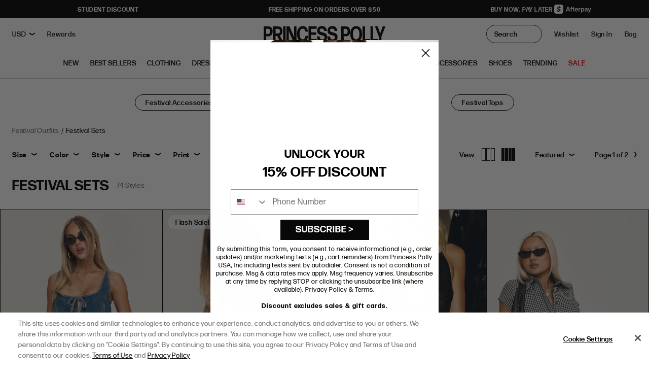

--- FILE ---
content_type: text/javascript
request_url: https://us.princesspolly.com/cdn/shop/t/1482/assets/collection-header.js?v=19231379775191361131752536860
body_size: -41
content:
customElements.get("main-collection-inner")||customElements.define("main-collection-inner",class extends HTMLElement{constructor(){super(),this.init()}cookie(name){let parts=`; ${document.cookie}`.split(`; ${name}=`);return parts.length===2?decodeURIComponent(parts.pop().split(";").shift()):null}setCookie(name,value,days){let d=new Date;d.setTime(d.getTime()+1440*60*1e3*days),d=days!=""?d.toGMTString():"",document.cookie=encodeURIComponent(name)+"="+encodeURIComponent(value)+";path=/;expires="+d}createStickyHeader(){const mainContent=document.getElementById("main"),shopifyHeader=document.getElementById("shopify-section-header"),stickyElements=document.querySelectorAll(".sticky--desktop");if(mainContent&&shopifyHeader&&mainContent.hasAttribute("data-sticky-header")){let banners=document.getElementById("shopify-section-collection-banners"),mobileNav=document.querySelector(".mobile-scroll-nav");banners&&(banners.classList.add("sticky--mobile"),banners.style.top=`${shopifyHeader.offsetHeight}px`),mobileNav&&(mobileNav.classList.add("sticky--mobile"),mobileNav.style.top=`${shopifyHeader.offsetHeight+banners.offsetHeight-1}px`)}stickyElements.length>0&&stickyElements.forEach(el=>{el.style.cssText=`top: ${shopifyHeader.offsetHeight}px !important;`})}init(){this.gridLayout()}gridLayout(){const gridClasses=["collection-grid-layout--lg","collection-grid-layout--default"],toggles=document.querySelectorAll("[data-collection-grid]"),preference=this.cookie("collection-grid-preference");preference&&(document.body.classList.add(`collection-grid-layout--${preference}`),toggles.forEach(el=>el.classList.remove("active")),document.querySelectorAll(`[data-collection-grid="${preference}"]`).forEach(el=>el.classList.add("active"))),toggles.forEach(tgl=>{tgl.addEventListener("click",e=>{e.preventDefault();const columnSize=tgl.dataset.collectionGrid,carousels=document.querySelectorAll("[data-product-tile-carousel]");if(document.body.classList.remove(...gridClasses),document.body.classList.add(`collection-grid-layout--${columnSize}`),toggles.forEach(el=>el.classList.remove("active")),this.setCookie("collection-grid-preference",`${columnSize}`,""),document.querySelectorAll(`[data-collection-grid="${columnSize}"]`).forEach(el=>el.classList.add("active")),carousels.length)for(const tile in window.collectionSwipers)window.collectionSwipers[tile].update();window.dispatchEvent(new Event("resize"))})})}});
//# sourceMappingURL=/cdn/shop/t/1482/assets/collection-header.js.map?v=19231379775191361131752536860
